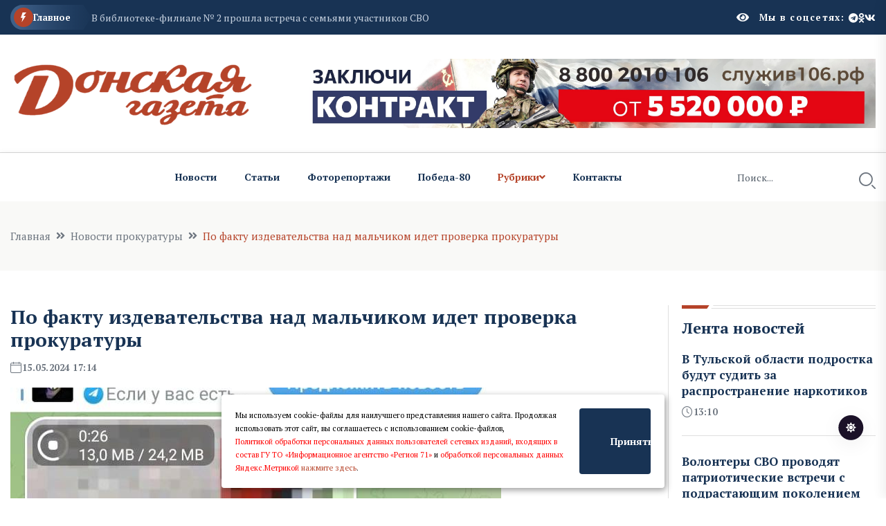

--- FILE ---
content_type: text/html; charset=UTF-8
request_url: https://gazeta-don.ru/n656256.html
body_size: 9959
content:
<!DOCTYPE html>
<html class="no-js" lang="ru">
  <head>
    <meta charset="utf-8" />
    <meta http-equiv="x-ua-compatible" content="ie=edge" />
    <title>По факту издевательства над мальчиком идет проверка прокуратуры   Донская газета</title>
    <meta name="Keywords" content="  Донская газета">
    <meta name="Description" content="Прокуратура города Щекино оперативно провела проверку по поводу информации, размещенной в телеграм-канале под названием &quot;Тула Жесть&quot;.  Донская газета">
      

    <script>window.yaContextCb = window.yaContextCb || []</script>
    <script src="https://yandex.ru/ads/system/context.js" async></script>

 
    <meta name="viewport" content="width=device-width, initial-scale=1" />

    <link rel="apple-touch-icon" sizes="180x180" href="/apple-touch-icon.png">
    <link rel="icon" type="image/png" sizes="32x32" href="/favicon-32x32.png">
    <link rel="icon" type="image/png" sizes="16x16" href="/favicon-16x16.png">
    <link rel="manifest" href="/site.webmanifest">
 

    <!-- CSS here -->
    <link rel="stylesheet" href="assets/css/bootstrap.min.css" />
    <link rel="stylesheet" href="assets/css/animate.min.css" />
    <link rel="stylesheet" href="assets/css/magnific-popup.css" />
    <link rel="stylesheet" href="assets/css/fontawesome-all.min.css" />
    <link rel="stylesheet" href="assets/css/flaticon.css" />
    <link rel="stylesheet" href="assets/css/slick.css" />
    <link rel="stylesheet" href="assets/css/swiper-bundle.css" />
    <link rel="stylesheet" href="assets/css/default.css" />
    <link rel="stylesheet" href="assets/css/style.css" />
    <link rel="stylesheet" href="assets/css/responsive.css" />

    <link rel="stylesheet" href="assets/css/fancybox.css" />
    <link rel="stylesheet" href="assets/css/custom.css" />

    <script src="assets/js/vendor/jquery-3.6.0.min.js"></script>
     
 
   
  <script>

      $(document).ready(function(){
       $('#show_more').click(function(){
       var btn_more = $(this);
       var count_show = parseInt($(this).attr('count_show'));
       var cats = parseInt($(this).attr('cats'));
       btn_more.val('Подождите...');
       $.ajax({
                   url: "loadnews.php", 
                   type: "post", 
                   dataType: "json", 
                   data: {
                       "count_show":   count_show,
                       "cats":   cats
                   },
                   success: function(data){
           if(data.result == "success"){
               $('#newscontent').append(data.html);
                   btn_more.val('Показать еще + ');
                   btn_more.attr('count_show', (count_show+20));
           }else{
               btn_more.val('Больше нечего показывать');
           }
                   }
               });
           });  
       });
   </script>
    



  </head>
  <body>
    <!-- Dark/Light-toggle -->
    <div class="darkmode-trigger">
      <label class="modeSwitch">
        <input type="checkbox" />
        <span class="icon"></span>
      </label>
    </div>
    <!-- Dark/Light-toggle-end -->

    <style>
.blog-details- img {
    height: auto;
}
      .logo img {
          max-height: 100px;
      }
      
              </style>
      

    <!-- Scroll-top -->
    <button class="scroll-top scroll-to-target" data-target="html">
      <i class="fas fa-angle-up"></i>
    </button>
    <!-- Scroll-top-end-->

    <!-- header-area -->
    <header class="header-style-six">
      <div id="header-fixed-height"></div>
      <div class="header-top-wrap-four">
        <div class="container">
          <div class="row align-items-center">
            <div class="col-lg-8">
              <div class="header-top-left-four">
                <div class="trending-box">
                  <div class="icon">
                    <img src="assets/img/icon/trending_icon.svg" alt="" />
                  </div>
                  <span>Главное</span>
                  <div class="shape">
                    <svg
                      xmlns="http://www.w3.org/2000/svg"
                      viewBox="0 0 122 36"
                      preserveAspectRatio="none"
                      fill="none"
                    >
                      <path
                        d="M0 18C0 8.05888 8.05887 0 18 0H110L121.26 16.8906C121.708 17.5624 121.708 18.4376 121.26 19.1094L110 36H18C8.05888 36 0 27.9411 0 18Z"
                        fill="url(#trending_shape)"
                      />
                      <defs>
                        <linearGradient
                          id="trending_shape"
                          x1="12"
                          y1="36"
                          x2="132"
                          y2="36"
                          gradientUnits="userSpaceOnUse"
                        >
                          <stop offset="0" stop-color="#3F6088" />
                          <stop
                            offset="1"
                            stop-color="#2A4970"
                            stop-opacity="0"
                          />
                        </linearGradient>
                      </defs>
                    </svg>
                  </div>
                </div>
                <div class="swiper-container ta-trending-slider">
                  <div class="swiper-wrapper">


                    <div class="swiper-slide">
                          <div class="trending-content">
                     
                                <a href="n1006386.html">В Тульской области подростка будут судить за распространение наркотиков</a>
                       
                          </div>
                       </div><div class="swiper-slide">
                          <div class="trending-content">
                     
                                <a href="n1006309.html">Волонтеры СВО проводят патриотические встречи с подрастающим поколением</a>
                       
                          </div>
                       </div><div class="swiper-slide">
                          <div class="trending-content">
                     
                                <a href="n1006324.html">В библиотеке-филиале № 2 прошла встреча с семьями участников СВО</a>
                       
                          </div>
                       </div>
 
                  </div>
                </div>
              </div>
            </div>
            <div class="col-lg-4">
              <div class="header-top-social header-top-social-two">
                 <script src="https://lidrekon.ru/slep/js/uhpv-full.min.js"></script> 

                <span  style="cursor:pointer;color:#ffffff;margin-right:15px;" class="rt-meta">
                                 <i style="cursor:pointer;" id="specialButton" alt="Версия для слабовидящих"  class="fa fa-eye icon"></i>
                </span>
                <h5 class="title">Мы в соцсетях:</h5>
                <ul class="list-wrap">
                  <li>
                    <a href="https://t.me/gazetadon"><i class="fab fa-telegram"></i></a>
                  </li>
                  <li>
                    <a href="https://ok.ru/donskayaga"><i class="fab fa-odnoklassniki"></i></a>
                  </li>
                  <li>
                    <a href="https://vk.com/gazetadon"><i class="fab fa-vk"></i></a>
                  </li>
                </ul>
              </div>
            </div>
          </div>
        </div>
      </div>




      <div class="header-logo-area-four">
        <div class="container">
          <div class="row align-items-center">
            <div class="col-lg-4">
              <div class="logo">
                <a href="."
                  ><img src="logon.png"  width="350"
                /></a>
              </div>
              <div class="logo d-none">
                <a href="."
                  ><img src="logon.png"  width="350"
                /></a>
              </div>
            </div>
            <div class="col-lg-8">
              <a target="_blank" href="https://служив106.рф"><img src="https://ia-region71.ru/banners/banner3.jpg" alt=""></a>
            </div>
          </div>
        </div>
      </div>
      <div id="sticky-header" class="menu-area menu-style-six">
        <div class="container">
          <div class="row">
            <div class="col-12">
              <div class="menu-wrap">
                <nav class="menu-nav">
                  <div class="logo d-none">
                    <a href="."
                      ><img src="logon.png" width="130"/></a>
                  </div>
                  <div class="logo d-none white-logo">
                    <a href="."
                      ><img src="logon.png" width="130"/></a>
                  </div>
                  <div class="empty70w"></div>
 
                  <div class="navbar-wrap main-menu d-none d-lg-flex">
                    <ul class="navigation">
                      <li><a href="allnews.html">Новости</a></li>
                      <li><a href="carticle.html">Статьи</a></li>
                      <li><a href="cfotoreportaji.html">Фоторепортажи</a></li>
                       <li><a href="cpobeda80.html">Победа-80</a></li>

                      <li class="active menu-item-has-children">
                        <a href="#">Рубрики</a>
                        <ul class="sub-menu">

                          <li> <a href="cglavnoe.html" >Главное</a> </li> <li> <a href="cobschestvo.html" >Общество</a> </li> <li> <a href="czdorove_nacii.html" >Здоровье нации</a> </li> <li> <a href="crealizaciya_proektov.html" >Реализация проектов</a> </li> <li> <a href="cproisshestviya.html" >Происшествия</a> </li> <li> <a href="csport.html" >Спорт</a> </li> <li> <a href="cdetskaya_stranichka.html" >Детская страничка</a> </li> <li> <a href="cnovosti_kompaniy.html" >Новости компаний</a> </li> <li> <a href="csvoihnebrosaem.html" >СвоихНеБросаем</a> </li>    



                        </ul>
                      </li>
                      <li><a href="p20.html">Контакты</a></li>
                    </ul>
                  </div>
                  <div class="header-search-wrap header-search-wrap-three">
                    <form action="search.html" method="post">
                      <input name="q" type="text" placeholder="Поиск..." />
                      <button type="submit">
                        <i class="flaticon-search"></i>
                      </button>
                    </form>
                  </div>
                  <div class="mobile-nav-toggler">
                    <i class="fas fa-bars"></i>
                  </div>
                </nav>
              </div>

              <!-- Mobile Menu  -->
              <div class="mobile-menu">
                <nav class="menu-box">
                  <div class="close-btn"><i class="fas fa-times"></i></div>
                  <div class="nav-logo">
                    <a href="."
                      ><img src="logon.png" alt="Logo"
                    /></a>
                  </div>
                  <div class="nav-logo d-none">
                    <a href="."
                      ><img src="logon.png" alt="Logo"
                    /></a>
                  </div>
                  <div class="mobile-search">
                    <form action="search.html" method="post">
                      <input name="q" type="text" placeholder="Поиск..." />
                      <button type="submit">
                        <i class="flaticon-search"></i>
                      </button>
                    </form>
                  </div>
                  <div class="menu-outer">

                </div>
                  <div class="social-links">
                    <ul class="clearfix list-wrap">
                      <li>
                        <a href="https://t.me/gazetadon"><i class="fab fa-telegram"></i></a>
                      </li>
                      <li>
                        <a href="https://ok.ru/donskayaga"><i class="fab fa-odnoklassniki"></i></a>
                      </li>
                      <li>
                        <a href="https://vk.com/gazetadon"><i class="fab fa-vk"></i></a>
                      </li>
                    </ul>
                  </div>
                </nav>
              </div>
              <div class="menu-backdrop"></div>
              <!-- End Mobile Menu -->
            </div>
          </div>
        </div>
      </div>
    </header>
    <!-- header-area-end --> 
  <!-- main-area -->
    <main class="fix">
      <div class="breadcrumb-area">
        <div class="container">
          <div class="row">
            <div class="col-lg-12">
              <div class="breadcrumb-content">
                <nav aria-label="breadcrumb">
                  <ol class="breadcrumb">
                    <li class="breadcrumb-item">
                      <a href="index.html">Главная</a>
                    </li>
                    <li class="breadcrumb-item" aria-current="page">
                      <a href="cnovosti_prokuraturyi.html">Новости прокуратуры</a>
                    </li>
                    <li class="breadcrumb-item active" aria-current="page">
                     По факту издевательства над мальчиком идет проверка прокуратуры
                    </li>
                  </ol>
                </nav>
              </div>
            </div>
          </div>
        </div>
      </div>

      <!-- banner-post-area -->
      <section class="banner-post-area-five pt-50">
        <div class="container">
          <div class="row justify-content-center">
            <div class="col-xl-9">
              <div class="blog-details-wrap">
                <div class="blog-details-content">
                  <div class="blog-details-content-top">
                    <h2 class="title">
                      По факту издевательства над мальчиком идет проверка прокуратуры
                    </h2>
                    <div class="bd-content-inner">
                      <div class="blog-post-meta">
                        <ul class="list-wrap">
                          <li>
                            <i class="flaticon-calendar"></i>15.05.2024 17:14
 
                          </li>
                        </ul>
                      </div>
                    </div>
                  </div>
                  <div class="blog-details- ">
                    
		  
		  <img src="https://ia-region71.ru/picture/don_gazeta/prokuratura/050923/_whatsapp_2024-05-15_v_16-01-22_1b6e458b.jpg" alt="По факту издевательства над мальчиком идет проверка прокуратуры"   title="По факту издевательства над мальчиком идет проверка прокуратуры"><br>
	  
		   Фото: скриншот с телеграм-канала &quot;Тула. Жесть&quot;
		  
                  </div>
                  <p>
                   <p><strong>Прокуратура города Щекино оперативно провела проверку по поводу информации, размещенной в телеграм-канале под названием "Тула Жесть". </strong></p>
<p>В данной публикации говорилось о возможных жестоких посягательствах подростков из Щекино на одного из малолетних мальчиков.</p>
<p>Согласно этой информации, мальчика заставляли есть семечки, которые они кидали ему на грязную землю, при этом мальчик говорил "Мне нужны деньги" и вынужден был их съедать.</p>
<p>Для проведения проверки были привлечены соответствующие органы, отвечающие за предотвращение безнадзорности и правонарушений среди несовершеннолетних. Сейчас проводятся ряд оперативных мероприятий с целью выявления идентичности лиц, изображенных на видеозаписи. После этого будут запрошены материалы, характеризующие этих лиц.</p>
<p>По результатам проверки будет вынесена оценка деятельности органов и учреждений, ответственных за воспитание и профилактику правонарушений несовершеннолетних. Прокуроры примут все необходимые меры в зависимости от исхода проверки.</p>

                   
                  </p>
                </div>




 </div>     <div class="widget-title widget-title-three mb-20">
                    <div class="section-title-line"></div>
                    <a href="allnews.html">
                      <h2 class="title">Читайте также</h2>
                    </a>
                  </div>   <div class="row justify-content-center"> <div class="col-xl-12">
                <div class="weekly-post-item-wrap">  <div class="weekly-post-item weekly-post-four">
                    <div class="weekly-post-thumb">
                      <a href="n936725.html"
                        ><img src="https://ia-region71.ru/picture/don_gazeta/prokuratura/file.jpg" alt=""
                      /></a>
                    </div>
                    <div class="weekly-post-content">
                      <h2 class="post-title">
                        <a href="n936725.html"
                          >Мошенница будет привлечена к уголовной ответственности</a
                        >
                      </h2>
                      <div class="blog-post-meta">
                        <ul class="list-wrap">
                          <li>
                            <i class="flaticon-calendar"></i>27 сентября 2025 11:31
                          </li>
                        </ul>
                      </div>
                      <p>
                        В отношении кассира, подозреваемой в мошенничестве при продаже билетов на концерт популярной российской группы в Туле, возбуждено уголовное дело.
                      </p>
                      <div class="view-all-btn">
                        <a href="n936725.html" class="link-btn"
                          >Читать далее
                          <span class="svg-icon">
                            <svg
                              xmlns="http://www.w3.org/2000/svg"
                              viewBox="0 0 10 10"
                              fill="none"
                            >
                              <path
                                d="M1.07692 10L0 8.92308L7.38462 1.53846H0.769231V0H10V9.23077H8.46154V2.61538L1.07692 10Z"
                                fill="currentColor"
                              ></path>
                              <path
                                d="M1.07692 10L0 8.92308L7.38462 1.53846H0.769231V0H10V9.23077H8.46154V2.61538L1.07692 10Z"
                                fill="currentColor"
                              ></path>
                            </svg>
                          </span>
                        </a>
                      </div>
                    </div>
                  </div><div class="weekly-post-item weekly-post-four">
                    <div class="weekly-post-thumb">
                      <a href="n913994.html"
                        ><img src="https://ia-region71.ru/picture/don_gazeta/cud_i_proruratura/_kodeks.png" alt=""
                      /></a>
                    </div>
                    <div class="weekly-post-content">
                      <h2 class="post-title">
                        <a href="n913994.html"
                          >Дончанин осужден за незаконное приобретение и хранение наркотиков</a
                        >
                      </h2>
                      <div class="blog-post-meta">
                        <ul class="list-wrap">
                          <li>
                            <i class="flaticon-calendar"></i>21 августа 2025 17:58
                          </li>
                        </ul>
                      </div>
                      <p>
                        Государственный обвинитель прокуратуры города Донского поддержал в суде обвинение по уголовному делу в отношении 40-летнего местного жителя.
                      </p>
                      <div class="view-all-btn">
                        <a href="n913994.html" class="link-btn"
                          >Читать далее
                          <span class="svg-icon">
                            <svg
                              xmlns="http://www.w3.org/2000/svg"
                              viewBox="0 0 10 10"
                              fill="none"
                            >
                              <path
                                d="M1.07692 10L0 8.92308L7.38462 1.53846H0.769231V0H10V9.23077H8.46154V2.61538L1.07692 10Z"
                                fill="currentColor"
                              ></path>
                              <path
                                d="M1.07692 10L0 8.92308L7.38462 1.53846H0.769231V0H10V9.23077H8.46154V2.61538L1.07692 10Z"
                                fill="currentColor"
                              ></path>
                            </svg>
                          </span>
                        </a>
                      </div>
                    </div>
                  </div><div class="weekly-post-item weekly-post-four">
                    <div class="weekly-post-thumb">
                      <a href="n837728.html"
                        ><img src="https://ia-region71.ru/picture/zaokskiy_vestnik_1/procuratura/photo_3_2024-12-17_12-31-01.jpg" alt=""
                      /></a>
                    </div>
                    <div class="weekly-post-content">
                      <h2 class="post-title">
                        <a href="n837728.html"
                          >Прокуратура пресекла загрязнение земли в Тульской области</a
                        >
                      </h2>
                      <div class="blog-post-meta">
                        <ul class="list-wrap">
                          <li>
                            <i class="flaticon-calendar"></i>17 апреля 2025 14:54
                          </li>
                        </ul>
                      </div>
                      <p>
                        Тульская природоохранная прокуратура по согласованию с прокуратурой области провела проверку по факту загрязнения земельного участка вблизи деревни Раздолки Ленинского района. Поводом послужила информация контролирующего органа и обращение местного жителя.
                      </p>
                      <div class="view-all-btn">
                        <a href="n837728.html" class="link-btn"
                          >Читать далее
                          <span class="svg-icon">
                            <svg
                              xmlns="http://www.w3.org/2000/svg"
                              viewBox="0 0 10 10"
                              fill="none"
                            >
                              <path
                                d="M1.07692 10L0 8.92308L7.38462 1.53846H0.769231V0H10V9.23077H8.46154V2.61538L1.07692 10Z"
                                fill="currentColor"
                              ></path>
                              <path
                                d="M1.07692 10L0 8.92308L7.38462 1.53846H0.769231V0H10V9.23077H8.46154V2.61538L1.07692 10Z"
                                fill="currentColor"
                              ></path>
                            </svg>
                          </span>
                        </a>
                      </div>
                    </div>
                  </div>
 
         
          </div>
               
              </div>    </div>
            </div>
           <div class="col-xl-3 col-lg-8">
              <div class="sidebar-wrap-three">
                <div class="sidebar-widget-three">
                  <div class="widget-title widget-title-three mb-20">
                    <div class="section-title-line"></div>
                    <a href="allnews.html">
                      <h2 class="title">Лента новостей</h2>
                    </a>
                  </div>
                  <div class="stories-post-wrap"><div class="stories-post">
          
                      <div class="stories-post-content">
                        <h5 class="post-title">
                          <a href="n1006386.html">В Тульской области подростка будут судить за распространение наркотиков</a>
                        </h5>
                        <div class="blog-post-meta">
                          <ul class="list-wrap">
                            <li><i class="flaticon-time"></i>13:10</li>
                          </ul>
                        </div>
                      </div>
                    </div><div class="stories-post">
          
                      <div class="stories-post-content">
                        <h5 class="post-title">
                          <a href="n1006309.html">Волонтеры СВО проводят патриотические встречи с подрастающим поколением</a>
                        </h5>
                        <div class="blog-post-meta">
                          <ul class="list-wrap">
                            <li><i class="flaticon-time"></i>12:51</li>
                          </ul>
                        </div>
                      </div>
                    </div><div class="stories-post">
          
                      <div class="stories-post-content">
                        <h5 class="post-title">
                          <a href="n1006324.html">В библиотеке-филиале № 2 прошла встреча с семьями участников СВО</a>
                        </h5>
                        <div class="blog-post-meta">
                          <ul class="list-wrap">
                            <li><i class="flaticon-time"></i>12:29</li>
                          </ul>
                        </div>
                      </div>
                    </div><div class="stories-post">
          
                      <div class="stories-post-content">
                        <h5 class="post-title">
                          <a href="n1006353.html">В Тульской области ликвидирована свалка покрышек вблизи жилых домов</a>
                        </h5>
                        <div class="blog-post-meta">
                          <ul class="list-wrap">
                            <li><i class="flaticon-time"></i>12:12</li>
                          </ul>
                        </div>
                      </div>
                    </div><div class="stories-post">
          
                      <div class="stories-post-content">
                        <h5 class="post-title">
                          <a href="n1006303.html">Ветераны СВО продолжают служить Родине в новом качестве</a>
                        </h5>
                        <div class="blog-post-meta">
                          <ul class="list-wrap">
                            <li><i class="flaticon-time"></i>11:55</li>
                          </ul>
                        </div>
                      </div>
                    </div><div class="stories-post">
          
                      <div class="stories-post-content">
                        <h5 class="post-title">
                          <a href="n1006274.html">В этом году в Донском по «Народному бюджету» отремонтируют 13 объектов</a>
                        </h5>
                        <div class="blog-post-meta">
                          <ul class="list-wrap">
                            <li><i class="flaticon-time"></i>11:31</li>
                          </ul>
                        </div>
                      </div>
                    </div><div class="stories-post">
          
                      <div class="stories-post-content">
                        <h5 class="post-title">
                          <a href="n1006302.html">Боец СВО: Ваша поддержка — наша сила»</a>
                        </h5>
                        <div class="blog-post-meta">
                          <ul class="list-wrap">
                            <li><i class="flaticon-time"></i>11:08</li>
                          </ul>
                        </div>
                      </div>
                    </div></div>
                  <div style="margin-top:15px;" class="view-all-btn">
                    <a href="allnews.html" class="link-btn"
                      >Все новости
                      <span class="svg-icon">
                        <svg
                          xmlns="http://www.w3.org/2000/svg"
                          viewBox="0 0 10 10"
                          fill="none"
                        >
                          <path
                            d="M1.07692 10L0 8.92308L7.38462 1.53846H0.769231V0H10V9.23077H8.46154V2.61538L1.07692 10Z"
                            fill="currentColor"
                          />
                          <path
                            d="M1.07692 10L0 8.92308L7.38462 1.53846H0.769231V0H10V9.23077H8.46154V2.61538L1.07692 10Z"
                            fill="currentColor"
                          />
                        </svg>
                      </span>
                    </a>
                  </div>
                </div>
                
                <div class="sidebar-widget sidebar-widget-three">
                  <div class="widget-title mb-25">
                    <h2 class="title">Мы в соцсетях</h2>
                    <div class="section-title-line"></div>
                  </div>
                  <div class="sidebar-social-wrap">
                    <ul class="list-wrap">
                      <li>
                        <a href="https://t.me/gazetadon"><i class="fab fa-telegram"></i>Телеграм</a>
                      </li>
                      <li>
                        <a href="https://ok.ru/donskayaga"
                          ><i class="fab fa-odnoklassniki"></i>Одноклассники</a
                        >
                      </li>
                      <li>
                        <a href="https://vk.com/gazetadon"><i class="fab fa-vk"></i>Вконтакте</a>
                      </li>
                    </ul>
                  </div>
                </div>
                <div class="sidebar-widget-three">
                  <div class="widget-title widget-title-three mb-20">
                    <div class="section-title-line"></div>
                       <h2 class="title">Самое читаемое</h2>
                   </div>
                  <div class="stories-post-wrap-two"><div class="stories-post-two">
                      <h2 class="number">1.</h2>
                      <div class="stories-post-content">
                        <h5 class="post-title">
                          <a href="n1002012.html">Полезные свойства сухофруктов</a>
                        </h5>
                        <div class="blog-post-meta">
                          <ul class="list-wrap">
                            <li>
                              <i class="flaticon-calendar"></i> 16:42  24 января 2026
                            </li>
                          </ul>
                        </div>
                      </div>
                    </div><div class="stories-post-two">
                      <h2 class="number">2.</h2>
                      <div class="stories-post-content">
                        <h5 class="post-title">
                          <a href="n995648.html">Старый Новый год 2026: возвращение к традициям и волшебству</a>
                        </h5>
                        <div class="blog-post-meta">
                          <ul class="list-wrap">
                            <li>
                              <i class="flaticon-calendar"></i> 08:57  13 января 2026
                            </li>
                          </ul>
                        </div>
                      </div>
                    </div><div class="stories-post-two">
                      <h2 class="number">3.</h2>
                      <div class="stories-post-content">
                        <h5 class="post-title">
                          <a href="n999238.html">Владимир Белов. Кто он?</a>
                        </h5>
                        <div class="blog-post-meta">
                          <ul class="list-wrap">
                            <li>
                              <i class="flaticon-calendar"></i> 14:36  19 января 2026
                            </li>
                          </ul>
                        </div>
                      </div>
                    </div><div class="stories-post-two">
                      <h2 class="number">4.</h2>
                      <div class="stories-post-content">
                        <h5 class="post-title">
                          <a href="n1000978.html">Врач назвал два продукта от жира на животе и снижения сахара</a>
                        </h5>
                        <div class="blog-post-meta">
                          <ul class="list-wrap">
                            <li>
                              <i class="flaticon-calendar"></i> 16:17  22 января 2026
                            </li>
                          </ul>
                        </div>
                      </div>
                    </div><div class="stories-post-two">
                      <h2 class="number">5.</h2>
                      <div class="stories-post-content">
                        <h5 class="post-title">
                          <a href="n998491.html">Главой администрации Донского стал Владимир Белов</a>
                        </h5>
                        <div class="blog-post-meta">
                          <ul class="list-wrap">
                            <li>
                              <i class="flaticon-calendar"></i> 16:05  16 января 2026
                            </li>
                          </ul>
                        </div>
                      </div>
                    </div></div>
                </div>
              </div>
            </div>
          </div>
        </div>
      </section>
      <!-- banner-post-area-end -->

      <!-- ad-banner-area -->
      <div class="ad-banner-area pt-50 pb-60">
        <div class="container">
          <div class="ad-banner-img ad-banner-img-two text-center">
            <!--AdFox START-->
<!--yandex_ad.region71-->
<!--Площадка: Донская газета / Текст / Баннер-->
<!--Категория: <не задана>-->
<!--Баннер: <не задана>-->
<!--Тип баннера: 300x300-->
<div id="adfox_176529290162073220"></div>
<script>
    window.yaContextCb.push(()=>{
        Ya.adfoxCode.create({
            ownerId: 714288,
            containerId: 'adfox_176529290162073220',
            params: {
                p1: 'cwevp',
                p2: 'hius',
                pfc: 'hpuxk',
                pfb: 'bibyws'
            }
        })
    })
</script>
<br><a href="https://vk.com/gazetadon" target="_blank"><img src="https://ia-region71.ru/picture/bahtin/06/_2025-06-18_115836493.png?1750237120614" alt="" width="300" height="300" /></a>
<a href="https://rvio.histrf.ru/activities/projects/dates/1#_edn%D0%98%D0%AE%D0%9D%D0%AC" target="_blank"><img src="https://ia-region71.ru/picture/banners/_2025-05-29_150345094.png?1748520340880" alt="" width="300" height="300" /></a>
<a href="https://russia.ru/" target="_blank"><img src="https://ia-region71.ru/picture/banners/image_2025-11-18_13-15-22.png?1763458622492" alt="" width="300" height="300" /></a>
<a href="https://trk.mail.ru/c/zkm4n4" target="_blank"><img src="https://ia-region71.ru/picture/banners/_2025-08-18_171923960.png?1755526769420" alt="" width="300" height="300" /></a>
          </div>
        </div>
      </div>
      <!-- ad-banner-area-end -->
    </main>
    <!-- main-area-end -->   <!-- footer-area -->
 <footer>
    <div class="footer-area-four">
      <div class="footer-top footer-top-three">
        <div class="container">
          <div class="row">
            <div class="col-lg-3 col-md-7">
              <div class="footer-widget">
                <div class="fw-logo">
                  <a href="."
                    ><img src="logon.png" alt=""
                  /></a>
                </div>
                <div class="fw-logo d-none">
                  <a href="."
                    ><img src="logon.png" alt=""
                  /></a>
                </div>
                <div class="footer-content"></div>
              </div>
            </div>
         
            <div class="col-lg-7 col-md-5 col-sm-6">
              <div class="footer-widget fine-print">
                 <p>  
© 2024, Сетевое издание "Донская газета".
<br> 
Реестровая запись Эл № ФС77-80778. Сетевое издание зарегистрировано 07 апреля 2021 г. выдана Федеральной службой по надзору в сфере связи, информационных технологий и массовых коммуникаций.
<br><br>
Учредитель: ГУТО «Информационное агентство «Регион 71». 301760, Тульская область, г. Донской, мкр. Центральный, ул. Заводская, д. 2 а.  
<br><br>
Главный редактор: Наталья Борисовна Осипова. Все права на материалы, опубликованные на сайте gazeta-don.ru, принадлежат ГУ ТО «Информационное агентство «Регион 71» и охраняются в соответствии с законодательством РФ.
<br><br>
Использование материалов сайта возможно только с письменного разрешения правообладателя. 12+<br>  </p>


             <!-- Yandex.Metrika informer -->
<a href="https://metrika.yandex.ru/stat/?id=48242237&amp;from=informer"
target="_blank" rel="nofollow"><img src="https://informer.yandex.ru/informer/48242237/3_1_FFFFFFFF_EFEFEFFF_0_pageviews"
style="width:88px; height:31px; border:0;" alt="яндекс.ћетрика" title="яндекс.ћетрика: данные за сегодн€ (просмотры, визиты и уникальные посетители)" class="ym-advanced-informer" data-cid="48242237" data-lang="ru" /></a>
<!-- /Yandex.Metrika informer -->

<!-- Yandex.Metrika counter -->
<script type="text/javascript" >
   (function(m,e,t,r,i,k,a){m[i]=m[i]||function(){(m[i].a=m[i].a||[]).push(arguments)};
   m[i].l=1*new Date();
   for (var j = 0; j < document.scripts.length; j++) {if (document.scripts[j].src === r) { return; }}
   k=e.createElement(t),a=e.getElementsByTagName(t)[0],k.async=1,k.src=r,a.parentNode.insertBefore(k,a)})
   (window, document, "script", "https://mc.yandex.ru/metrika/tag.js", "ym");

   ym(48242237, "init", {
        clickmap:true,
        trackLinks:true,
        accurateTrackBounce:true
   });
</script>
<noscript><div><img src="https://mc.yandex.ru/watch/48242237" style="position:absolute; left:-9999px;" alt="" /></div></noscript>
<!-- /Yandex.Metrika counter -->   
              </div>
            </div>
            <div class="col-lg-2 col-md-4 col-sm-6">
              <div class="footer-widget">
                <h4 class="fw-title">Страницы</h4>
                <div class="footer-link-wrap">
                  <ul class="list-wrap">
                    <ul>                             
 

                       <li class="footer__menu-item">
                                 <a href="p18.html"  class="footer__menu-link">О редакции</a>
                              </li>

                              <li class="footer__menu-item">
                                 <a href="p19.html"  class="footer__menu-link">Реклама</a>
                              </li>

                              <li class="footer__menu-item">
                                 <a href="p21.html"  class="footer__menu-link">Подписка</a>
                              </li>

 

                              <li class="footer__menu-item">
                                 <a href="p20.html"  class="footer__menu-link">Контакты</a>
                              </li>





                       </ul>
                  </ul>
                </div>
              </div>
            </div>
          </div>
        </div>
      </div>
 
    </div>
  </footer>
  <!-- footer-area-end -->

  <!-- JS here -->

  <script src="assets/js/bootstrap.min.js"></script>
  <script src="assets/js/jquery.magnific-popup.min.js"></script>
  <script src="assets/js/slick.min.js"></script>
  <script src="assets/js/swiper-bundle.js"></script>
  <script src="assets/js/ajax-form.js"></script>
  <script src="assets/js/wow.min.js"></script>
  <script src="assets/js/main.js"></script>


  <div id="cookie_note">
    <p>Мы используем cookie-файлы для наилучшего представления нашего сайта. Продолжая использовать этот сайт, вы соглашаетесь с использованием cookie-файлов, <br>
    <a target="_blank" style="color:red;" href="http://ia-region71.ru/data/modulesdocs/2c1ecc7bd589fc70d2e630256dff32f4.pdf">Политикой обработки персональных данных пользователей сетевых изданий, входящих в состав ГУ ТО «Информационное агентство «Регион 71»</a> и 
    <a target="_blank" style="color:red;" href="p147.html">обработкой персональных данных Яндекс.Метрикой</a>
    <a href="#" target="_blank">нажмите здесь</a>.</p>

    <button class="button cookie_accept btn btn-primary btn-sm">Принять</button>
    </div>
    <style>
    #cookie_note{
        display: none;
        position: fixed;
        bottom: 15px;
        left: 50%;
        max-width: 90%;
        transform: translateX(-50%);
        padding: 20px;
        background-color: white;
        border-radius: 4px;
        box-shadow: 2px 3px 10px rgba(0, 0, 0, 0.4);
    }

    #cookie_note p{
        margin: 0;
        font-size: 0.7rem;
        text-align: left;
        color: black;
    }

    .cookie_accept{
        width:20%;
    }
    @media (min-width: 576px){
        #cookie_note.show{
            display: flex;
        }
    }

    @media (max-width: 575px){
        #cookie_note.show{
            display: block;
            text-align: left;
        }
    }
    </style>


    <script>
        function setCookie(name, value, days) {
            let expires = "";
            if (days) {
                let date = new Date();
                date.setTime(date.getTime() + (days * 24 * 60 * 60 * 1000));
                expires = "; expires=" + date.toUTCString();
            }
            document.cookie = name + "=" + (value || "") + expires + "; path=/";
        }

        function getCookie(name) {
            let matches = document.cookie.match(new RegExp("(?:^|; )" + name.replace(/([\.$?*|{}\(\)\[\]\\\/\+^])/g, '\\$1') + "=([^;]*)"));
            return matches ? decodeURIComponent(matches[1]) : undefined;
        }


        function checkCookies() {
            let cookieNote = document.getElementById('cookie_note');
            let cookieBtnAccept = cookieNote.querySelector('.cookie_accept');

            // Если куки cookies_policy нет или она просрочена, то показываем уведомление
            if (!getCookie('cookies_policy')) {
                cookieNote.classList.add('show');
            }

            // При клике на кнопку устанавливаем куку cookies_policy на один год
            cookieBtnAccept.addEventListener('click', function () {
                setCookie('cookies_policy', 'true', 365);
                cookieNote.classList.remove('show');
            });
        }

        checkCookies();
        
    </script>
</body>
</html>

--- FILE ---
content_type: text/css
request_url: https://gazeta-don.ru/assets/css/responsive.css
body_size: 4468
content:
/* Extra large devices (large desktops, 1800px and up) */
@media (max-width: 1800px) {
.navbar-wrap ul {
    margin: 0 0 0 35px;
}

}


/* Extra large devices (large desktops, 1800px and up) */
@media (max-width: 1500px) {
.container {
    max-width: 1320px;
}
.navbar-wrap ul {
    margin: 0 0 0 15px;
}
.navbar-wrap ul li a {
    padding: 40px 8px;
}
.header-right-side {
    padding-right: 20px;
}
.header-top-wrap {
    padding: 6px 20px;
}
.offcanvas-toggle {
    width: 80px;
}
.offcanvas-toggle a {
    padding: 30px 20px 30px 20px;
}
.header-search-wrap form {
    width: 250px;
}
.banner-post-thumb img {
    height: 560px;
}
.banner-post-content {
    left: 60px;
    right: 60px;
    bottom: 40px;
}
.overlay-post-content-three .post-title {
    font-size: 24px;
}
.overlay-post-content-three {
    left: 20px;
    right: 20px;
    bottom: 30px;
}
.newsletter-social {
    margin-left: 50px;
}
.banner-post-content-four .post-title {
    font-size: 24px;
}
.banner-post-content-four {
    left: 20px;
    right: 20px;
    bottom: 35px;
}
.banner-post-thumb-four img {
    height: 390px;
}
.contact-map {
    height: 450px;
}

}



/* Extra large devices (large desktops, 1200px and up) */
@media (max-width: 1199.98px) {
.container,
.custom-container {
    max-width: 960px;
}
.header-action > ul li.header-btn {
	display: none;
}
.menu-outer .navbar-wrap {
    display: block !important;
}
.menu-area .mobile-nav-toggler {
    display: block;
}
.menu-wrap {
    display: flex;
    align-items: center;
    padding: 0 20px;
}
.menu-wrap .row {
    flex-grow: 1;
}
.offcanvas-toggle {
    display: none;
}
.logo.text-center {
    text-align: left !important;
}
.menu-area {
    padding: 15px 0;
}
.header-search-wrap form {
    width: 300px;
}
.featured-post-thumb img {
    height: 350px;
}
.featured-post-content .post-title {
    font-size: 22px;
}
.newsletter-wrap {
    padding: 50px 30px;
}
.newsletter-form .form-grp {
    width: 220px;
}
.newsletter-content {
    width: 24%;
    margin-right: 20px;
}
.sidebar-wrap {
    margin-left: 0;
}
.latest-post-item.big-post .featured-post-content .post-title {
    font-size: 24px;
}
.latest-post-item-wrap > .row > .col-66 {
    width: 100%;
}
.latest-post-wrap {
    display: flex;
    margin: 0 -15px;
}
.latest-post-item.small-post {
    width: 50%;
    flex: 0 0 auto;
    padding: 0 15px;
}
.latest-post-item-wrap > .row > .col-34 {
    width: 100%;
}
.sidebar-avatar {
    padding: 100px 25px 40px;
}
.sidebar-social-wrap .list-wrap li a {
    padding: 10px 15px;
    min-width: 128px;
}
.section-title p {
    width: 100%;
}
.categories-item-wrap .row {
    --bs-gutter-x: 20px;
}
.featured-post-item.healthy-post .featured-post-content .post-title {
    font-size: 18px;
}
.popular-post .content .post-title {
    font-size: 16px;
}
.popular-post .thumb {
    width: 95px;
    margin-right: 10px;
}
.footer-content p {
    width: 100%;
}
.footer-top .row [class*="col-"]:nth-child(3) .footer-widget {
    margin-left: 40px;
}
.header-right-side {
    padding-right: 0;
}
.menu-area.menu-style-two .mobile-nav-toggler {
    display: none;
}
.menu-style-two .menu-wrap {
    padding: 0 0;
}
.banner-post-content {
    left: 30px;
    right: 30px;
    bottom: 35px;
}
.banner-post-content .post-title {
    font-size: 24px;
}
.banner-post-content .post-title br {
    display: none;
}
.categories-img-two img {
    height: 150px;
}
.categories-img-two {
    border-radius: 30px;
}
.categories-item-wrap-two .row {
    --bs-gutter-x: 20px;
}
.spotlight-post-inner-wrap .row .col-70 {
    width: 100%;
}
.spotlight-post-inner-wrap .row .col-30 {
    width: 65%;
    flex: 0 0 auto;
}
.spotlight-post-inner-wrap .sidebar-wrap {
    margin-top: 40px;
}
.video-small-post-wrap {
    padding-left: 25px;
}
.video-post-content .post-title {
    font-size: 24px;
}
.video-post-item.small-post .video-post-content .post-title {
    font-size: 20px;
}
.video-post-item.small-post {
    gap: 20px;
}
.weekly-post-inner-wrap .row .col-70 {
    width: 100%;
}
.weekly-post-item {
    gap: 30px;
}
.weekly-post-inner-wrap .row .col-30 {
    width: 65%;
}
.weekly-post-inner-wrap .sidebar-wrap {
    padding-top: 40px;
}
.sidebar-img {
    text-align: center;
}
.newsletter-wrap-two .newsletter-content {
    margin-right: 20px;
}
.newsletter-wrap.newsletter-wrap-two {
    padding: 50px 30px;
}
.banner-post-content-two {
    left: 30px;
    bottom: 30px;
    right: 30px;
}
.menu-area.menu-style-three .mobile-nav-toggler {
    display: none;
}
.menu-style-three .menu-wrap {
    display: block;
    padding: 0;
}
.menu-area.menu-style-three {
    padding: 0;
}
.banner-post-content-two .post-title {
    font-size: 24px;
}
.banner-post-two.small-post .banner-post-content-two {
    left: 20px;
    right: 20px;
    bottom: 15px;
}
.trending-post-inner .col-70 {
    width: 100%;
    flex: 0 0 auto;
}
.trending-post-inner .col-30 {
    width: 65%;
    flex: 0 0 auto;
}
.overlay-post-thumb-three img {
    height: 500px;
}
.newsletter-wrap-three {
    flex-wrap: wrap;
    justify-content: center;
    gap: 30px 0;
}
.newsletter-wrap-three .newsletter-content {
    width: 20%;
    margin-right: 30px;
}
.newsletter-social {
    margin-left: 0;
}
.menu-area.menu-style-four .mobile-nav-toggler {
    display: none;
}
.menu-style-four .menu-wrap {
    padding: 0;
    justify-content: center;
}
.header-logo-area-two .logo.text-center {
    text-align: center !important;
}
.menu-area.menu-style-four {
    padding: 0 0;
}
.banner-post-thumb-three img {
    height: 430px;
}
.banner-post-content-three {
    bottom: 40px;
}
.header-logo-area-three {
    padding: 20px 0;
}
.header-logo-area-three .logo.text-center {
    text-align: center !important;
}
.header-logo-area-three .offcanvas-toggle {
    display: block;
}
.banner-post-content-four .post-title {
    font-size: 22px;
}
.banner-post-content-four .post-title br {
    display: none;
}
.recent-post-inner-wrap .row .col-70 {
    width: 100%;
}
.recent-post-inner-wrap .row .col-30 {
    width: 65%;
}
.recent-post-inner-wrap .sidebar-wrap {
    margin-top: 40px;
}
.overlay-post-content-five {
    left: 25px;
    right: 25px;
    bottom: 30px;
}
.overlay-post-content-five .post-title {
    font-size: 24px;
}
.mining-post-inner .row .col-70 {
    width: 100%;
}
.mining-post-inner .row .col-30 {
    width: 65%;
}
.mining-post-inner .sidebar-wrap {
    padding-top: 20px;
}
.menu-style-six .menu-wrap {
    display: block;
    padding: 0;
}
.menu-area.menu-style-six .mobile-nav-toggler {
    display: none;
}
.menu-style-six .offcanvas-toggle {
    display: block;
}
.menu-area.menu-style-six {
    padding: 0;
}
.header-logo-area-four {
    padding: 20px 0;
}
.sidebar-wrap-three {
    padding-left: 0;
    margin-top: 50px;
}
.sidebar-wrap-three::before {
    display: none;
}
.editor-post-three::before {
    right: -15px;
}
.editor-post-active-two .col-lg-3 {
    padding: 0 15px;
}
.row {
    --bs-gutter-x: 30px;
}
.horizontal-post-content-four .post-title {
    font-size: 16px;
}
.newsletter-wrap-four .newsletter-content .title {
    font-size: 26px;
}
.banner-post-content-six .post-title {
    font-size: 26px;
}
.author-inner-wrap .row .col-70 {
    width: 100%;
}
.author-inner-wrap .row .col-30 {
    width: 65%;
    margin-top: 60px;
}
.blog-inner-wrap .sidebar-wrap {
    margin-left: 0;
    margin-right: 0;
}
.about-content {
    width: 100%;
}
.contact-form {
    padding: 35px 25px 40px;
}
.contact-map {
    height: 400px;
}

}



/* Large devices (desktops, 992px and up) */
@media (max-width: 991.98px) {
.container,
.custom-container {
    max-width: 720px;
}
.menu-area {
	padding: 20px 0;
}
.menu-nav {
	justify-content: space-between;
}
.header-search-wrap form {
    display: none;
}
.newsletter-wrap {
    display: block;
    text-align: center;
}
.newsletter-content {
    width: 100%;
    margin: 0 0 20px 0;
}
.newsletter-form form {
    justify-content: center;
    flex-wrap: wrap;
}
.newsletter-form .form-grp {
    width: 220px;
}
.latest-post-inner-wrap > .row > .col-70 {
    width: 100%;
    flex: 0 0 auto;
}
.latest-post-item.big-post .featured-post-content p {
    width: 100%;
    margin: 0 auto;
}
.latest-post-item.big-post .featured-post-content .post-title {
    font-size: 26px;
}
.latest-post-item.small-post .featured-post-content .post-title {
    font-size: 22px;
}
.section-title .title {
    font-size: 26px;
}
.latest-post-inner-wrap > .row > .col-30 {
    width: 100%;
    flex: 0 0 auto;
}
.sidebar-avatar {
    padding: 100px 30px 45px;
}
.sidebar-social-wrap .list-wrap li a {
    padding: 10px 15px;
    min-width: 162px;
}
.sidebar-wrap {
    padding-top: 40px;
}
.overlay-post-content .post-title {
    font-size: 26px;
}
.healthy-inner-wrap .row .col-70 {
    width: 100%;
}
.healthy-inner-wrap .row .col-30 {
    width: 100%;
}
.popular-post .thumb {
    width: 110px;
    margin-right: 16px;
}
.popular-post .content .post-title {
    font-size: 18px;
}
.footer-top .row [class*="col-"]:nth-child(3) .footer-widget {
    margin-left: 0;
}
.footer-bottom {
    padding: 25px 0;
}
.scroll-top {
    right: 15px;
}
.menu-style-two .logo.d-none {
    display: block !important;
}
.header-logo-area {
    display: none;
}
.banner-post-thumb img {
    height: 500px;
}
.categories-item-wrap-two .row {
    --bs-gutter-x: 30px;
}
.spotlight-post-item-wrap .row .col-57 {
    width: 100%;
}
.spotlight-post.big-post .spotlight-post-thumb img {
    height: 350px;
}
.spotlight-post.small-post {
    flex-direction: row;
}
.spotlight-post-item-wrap .row .col-43 {
    width: 100%;
}
.spotlight-post.big-post {
    margin-bottom: 30px;
}
.spotlight-post.big-post .spotlight-post-content .post-title {
    margin-bottom: 10px;
    font-size: 26px;
}
.spotlight-post.big-post .spotlight-post-thumb {
    margin-bottom: 15px;
}
.spotlight-post-inner-wrap .row .col-30 {
    width: 100%;
}
.video-small-post-wrap {
    padding-left: 0;
}
.video-small-post-wrap::before {
    display: none;
}
.weekly-post-thumb {
    width: 330px;
}
.weekly-post-inner-wrap .row .col-30 {
    width: 100%;
}
.newsletter-wrap-two .newsletter-content {
    width: 100%;
    margin: 0 0 20px 0;
}
.menu-area.menu-style-two .mobile-nav-toggler {
    display: block;
}
.header-top-wrap-two {
    display: none;
}
.menu-area.menu-style-three {
    padding: 20px 0;
}
.banner-post-inner .row .col-70 {
    width: 100%;
}
.banner-post-inner .row .col-30 {
    width: 100%;
}
.banner-post-two.small-post .banner-post-thumb-two img {
    height: 250px;
}
.banner-post-two.small-post .banner-post-content-two {
    left: 25px;
    right: 25px;
    bottom: 20px;
}
.editor-post-item {
    gap: 20px;
}
.editor-post-thumb {
    width: 150px;
}
.recent-post-wrap .row .col-54 {
    width: 100%;
}
.horizontal-post-two {
    justify-content: space-between;
}
.recent-post-wrap .row .col-46 {
    width: 100%;
}
.trending-post-thumb {
    width: 50%;
}
.trending-post-content .post-title {
    font-size: 24px;
}
.trending-post-content .blog-post-meta {
    margin-bottom: 10px;
}
.newsletter-wrap-three .newsletter-content {
    width: 100%;
    margin: 0;
    text-align: center;
}
.trending-post-inner .col-30 {
    width: 100%;
}
.trending-post-inner .sidebar-wrap {
    padding-top: 0;
}
.menu-style-three .header-action>ul {
    justify-content: flex-end;
}
.menu-area.menu-style-three .mobile-nav-toggler {
    display: block;
}
.menu-style-three .header-action {
    margin-left: auto;
}
.header-logo-area-two {
    display: none;
}
.menu-style-four .logo.d-none {
    display: block !important;
}
.menu-area.menu-style-four .mobile-nav-toggler {
    display: block;
}
.menu-style-four .menu-nav {
    justify-content: space-between;
    flex-grow: 1;
}
.menu-area.menu-style-four {
    padding: 15px 0;
}
.banner-post-content-three .post-title {
    font-size: 26px;
}
.editor-post-item.editor-post-two {
    justify-content: space-between;
}
.header-logo-area-three {
    display: none;
}
.banner-post-content-four .post-title {
    font-size: 24px;
}
.recent-post-inner-wrap .row .col-30 {
    width: 100%;
}
.recent-post-inner-wrap .sidebar-wrap {
    padding-top: 0;
}
.mining-post-inner .row .col-30 {
    width: 100%;
}
.banner-post-thumb-four img {
    height: 370px;
}
.politics-post-wrap .row .col-69 {
    width: 100%;
}
.politics-post {
    gap: 25px;
    margin-bottom: 30px;
}
.politics-post-wrap .row .col-31 {
    width: 100%;
}
.politics-post-wrap-two {
    padding-left: 0;
}
.politics-post-wrap-two::before {
    display: none;
}
.banner-post-seven::before {
    display: none;
}
.top-news-post {
    gap: 25px;
}
.top-news-post-thumb {
    width: 325px;
}
.top-news-post {
    gap: 20px;
}
.top-news-post-content .post-title {
    font-size: 22px;
}
.header-logo-area-four {
    display: none;
}
.menu-style-six .logo.d-none {
    display: block !important;
}
.menu-style-six .offcanvas-toggle {
    display: none;
}
.menu-area.menu-style-six .mobile-nav-toggler {
    display: block;
}
.menu-style-six .menu-nav {
    align-items: center;
}
.menu-area.menu-style-six {
    padding: 20px 0;
}
.news-banner-post-wrap .row .col-67 {
    width: 100%;
}
.news-banner-post-wrap .row .col-33 {
    width: 100%;
}
.news-banner-small-post {
    padding-right: 0;
    display: flex;
    gap: 0 30px;
}
.news-banner-small-post::before {
    display: none;
}
.news-banner-small-post .banner-post-five {
    border-bottom: none;
    padding-bottom: 0;
    width: 50%;
}
.horizontal-post-content-four .post-title {
    font-size: 17px;
}
.banner-post-thumb-six img {
    height: 400px;
}
.newsletter-wrap-four .newsletter-form .form-grp {
    width: 300px;
}
.section-title-four .title {
    font-size: 22px;
}
.author-inner-wrap .row .col-30 {
    width: 100%;
}
.author-inner-wrap .sidebar-wrap {
    padding-top: 0;
}
.blog-details-content .title {
    font-size: 24px;
}
.blog-details-thumb img {
    height: 400px;
}
.blog-details-content blockquote {
    margin: 50px 30px 35px;
    padding: 35px 30px 30px;
}
.blog-details-inner-content .title-two {
    font-size: 22px;
}
.blog-details-video img {
    height: 350px;
}
.blog-avatar-wrap {
    padding: 35px 25px;
}
.pev-next-post-wrap .post-item .content .post-title br {
    display: none;
}
.about-img {
    margin-bottom: 50px;
}
.contact-form {
    padding: 45px 50px 50px;
}
[tg-theme=dark] .menu-area.menu-style-two .logo.d-none {
    display: block !important;
}
[tg-theme=dark] .menu-area.menu-style-six .logo.d-none.white-logo {
    display: block !important;
}
[tg-theme=dark] .menu-area.menu-style-four .logo.white-logo {
    display: block !important;
}
.header-top-social-two {
    display: none;
}
.menu-style-six .logo.d-none.white-logo {
    display: none !important;
}
.darkmode-trigger {
    right: 0px;
}

}



/* Medium devices (tablets, 768px and up) */
@media (max-width: 767.98px) {
.custom-container {
    max-width: 100%;
}
.transparent-header {
	top: 0;
}
.header-top-wrap {
    display: none;
}
.newsletter-content .title {
    font-size: 22px;
}
.newsletter-wrap {
    padding: 50px 25px;
}
.newsletter-form .form-grp {
    width: 100%;
}
.section-title-wrap {
    gap: 20px;
    flex-wrap: wrap;
}
.latest-post-item.big-post .featured-post-thumb img {
    height: 350px;
}
.latest-post-item.big-post .featured-post-content .post-title {
    font-size: 24px;
}
.post-title br {
    display: none;
}
.latest-post-item.small-post {
    width: 100%;
}
.latest-post-wrap {
    display: block;
}
.sidebar-avatar {
    padding: 100px 25px 45px;
}
.sidebar-social-wrap .list-wrap li a {
    min-width: 142px;
}
.categories-item {
    width: 150px;
}
.overlay-post-thumb img {
    height: 400px;
}
.overlay-post-content {
    left: 20px;
    bottom: 25px;
    right: 20px;
}
.overlay-post-content .post-title {
    font-size: 24px;
}
.ta-horizontal-post {
    display: block;
}
.horizontal-post-thumb {
    width: 100%;
    margin: 0 0 20px;
}
.horizontal-post-thumb img {
    width: 100%;
}
.footer-bottom-menu .list-wrap {
    justify-content: center;
    margin-bottom: 10px;
}
.copyright-text p {
    text-align: center;
}
.footer-bottom {
    padding: 20px 0;
}
.menu-wrap {
    padding: 0 15px;
}
.section-title-wrap-three {
    flex-wrap: wrap;
}
.weekly-post-item {
    flex-wrap: wrap;
    gap: 20px;
}
.video-post-item.small-post {
    flex-wrap: wrap;
}
.weekly-post-thumb {
    width: 100%;
}
.banner-post-content {
    left: 25px;
    right: 25px;
    bottom: 35px;
}
.categories-item-wrap-two .row {
    --bs-gutter-x: 20px;
}
.section-title-three .title {
    font-size: 18px;
    padding: 8px 20px;
}
.spotlight-post.big-post .spotlight-post-thumb img {
    height: 300px;
}
.spotlight-post.big-post .spotlight-post-content .post-title {
    font-size: 24px;
}
.spotlight-post-content .post-title {
    margin-bottom: 10px;
    font-size: 18px;
}
.overlay-post-content-two {
    left: 20px;
    right: 20px;
}
.video-post-item.big-post .video-post-thumb img {
    height: 320px;
}
.video-post-item.small-post .video-post-thumb {
    width: 100%;
}
.weekly-post-thumb img {
    height: 300px;
}
.footer-top {
    padding: 80px 0 30px;
}
.banner-post-two.big-post .banner-post-thumb-two img {
    height: 500px;
    object-fit: cover;
}
.banner-post-two.small-post .banner-post-content-two {
    left: 20px;
    right: 20px;
    bottom: 20px;
}
.overlay-post-two .overlay-post-thumb img {
    height: 440px;
}
.horizontal-post-two {
    flex-direction: row;
    flex-wrap: wrap;
}
.horizontal-post-two .horizontal-post-thumb {
    width: 100%;
}
.horizontal-post-two .horizontal-post-content {
    min-height: auto;
}
.trending-post {
    flex-wrap: wrap;
}
.trending-post-thumb {
    width: 100%;
}
.trending-post-thumb img {
    min-height: 250px;
}
.overlay-post-thumb-three img {
    height: 440px;
}
.so-post-content {
    left: 20px;
    right: 20px;
}
.newsletter-wrap-three .newsletter-form .form-grp {
    width: 100%;
}
.newsletter-wrap-three {
    gap: 25px 0;
}
.newsletter-area-three {
    padding: 60px 0;
}
.weekly-post-area-two {
    padding: 60px 0;
}
.banner-post-content-two {
    left: 20px;
    bottom: 25px;
    right: 20px;
}
.header-top-wrap-three {
    display: none;
}
.banner-post-content-three {
    left: 25px;
    right: 25px;
    bottom: 25px;
}
.footer-top-two {
    padding: 80px 0;
}
.banner-post-thumb-three img {
    height: 400px;
}
.banner-post-content-three .post-title {
    font-size: 24px;
}
.overlay-post-four .overlay-post-content-three {
    left: 25px;
    right: 25px;
}
.banner-post-content-four .post-title {
    font-size: 22px;
}
.horizontal-post-three {
    flex-wrap: wrap;
}
.horizontal-post-thumb-three {
    width: 100%;
}
.top-news-post {
    flex-wrap: wrap;
}
.politics-post {
    flex-wrap: wrap;
}
.politics-post-thumb {
    width: 100%;
}
.header-top-wrap-four {
    display: none;
}
.news-banner-small-post {
    display: block;
}
.news-banner-small-post .banner-post-five {
    width: 100%;
}
.banner-post-thumb-six img {
    height: 300px;
}
.banner-post-content-six .post-title {
    font-size: 24px;
}
.politics-post-thumb img {
    height: 270px;
}
.editor-post-three::before {
    display: none;
}
.top-news-post-thumb {
    width: 100%;
}
.sports-post-thumb img {
    height: 300px;
}
.sports-post-content .post-title {
    font-size: 22px;
}
.newsletter-wrap-four .newsletter-content .title {
    font-size: 24px;
}
.newsletter-area-four {
    padding: 70px 0;
}
.author-wrap {
    padding: 30px 25px 30px;
    gap: 20px;
    flex-wrap: wrap;
}
.blog-details-thumb img {
    height: 300px;
}
.blog-details-content blockquote {
    margin: 50px 0 35px;
    padding: 35px 25px 30px;
}
.blog-details-content blockquote::before {
    left: 25px;
}
.blog-details-inner-img {
    margin-bottom: 30px;
}
.blog-details-inner-content .title-two {
    font-size: 20px;
}
.blog-details-video img {
    height: 300px;
}
.blog-details-bottom .post-share {
    justify-content: flex-start;
    margin-top: 20px;
}
.blog-avatar-wrap {
    flex-wrap: wrap;
}
.blog-avatar-img {
    margin: 0 0 20px 0;
}
.pev-next-post-wrap .post-item {
    gap: 15px;
}
.comments-box {
    flex-wrap: wrap;
}
.comments-avatar {
    margin: 0 0 20px 0;
}
.latest-comments .children {
    margin: 0;
}
.about-img .left-img {
    gap: 15px;
}
.about-img {
    gap: 15px;
}
.about-img img.shape {
    display: none;
}
.section-title-five .title {
    font-size: 26px;
}
.section-title-five p br {
    display: none;
}
.contact-info-item {
    padding: 30px 20px 30px;
    gap: 30px;
}
.contact-info-item .content::before {
    left: -15px;
}
.contact-form {
    padding: 35px 25px 40px;
}
.contact-map {
    height: 350px;
}
.darkmode-trigger {
    right: 0px;
}




}


/* Small devices (landscape phones, 576px and up) */
@media only screen and (min-width: 576px) and (max-width: 767px) {
.container,
.custom-container {
    max-width: 540px;
}
.newsletter-content .title {
    font-size: 24px;
}
.categories-item {
    width: 190px;
}
.newsletter-form .form-grp {
    width: 225px;
}
.categories-item-wrap-two .row {
    --bs-gutter-x: 30px;
}
.video-post-item.small-post .video-post-thumb {
    width: 190px;
}
.video-post-item.small-post {
    flex-wrap: unset;
    gap: 30px;
}
.horizontal-post-thumb-three {
    width: 180px;
}
.horizontal-post-three {
    flex-wrap: nowrap;
}
.banner-post-content-four .post-title {
    font-size: 24px;
}


}


